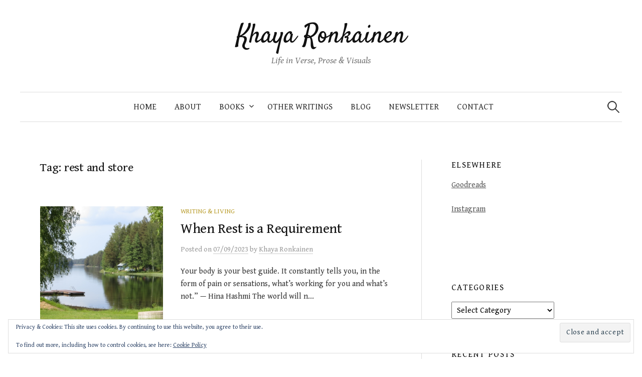

--- FILE ---
content_type: text/html; charset=UTF-8
request_url: https://www.khayaronkainen.fi/tag/rest-and-store/
body_size: 16348
content:
<!DOCTYPE html>
<html lang="en-GB">
<head>
<meta charset="UTF-8">
<meta name="viewport" content="width=device-width, initial-scale=1">
<link rel="pingback" href="https://www.khayaronkainen.fi/xmlrpc.php">
<meta name='robots' content='index, follow, max-image-preview:large, max-snippet:-1, max-video-preview:-1' />
	<style>img:is([sizes="auto" i], [sizes^="auto," i]) { contain-intrinsic-size: 3000px 1500px }</style>
	
	<!-- This site is optimized with the Yoast SEO plugin v26.8 - https://yoast.com/product/yoast-seo-wordpress/ -->
	<title>rest and store Archives - Khaya Ronkainen</title>
	<link rel="canonical" href="https://www.khayaronkainen.fi/tag/rest-and-store/" />
	<meta property="og:locale" content="en_GB" />
	<meta property="og:type" content="article" />
	<meta property="og:title" content="rest and store Archives - Khaya Ronkainen" />
	<meta property="og:url" content="https://www.khayaronkainen.fi/tag/rest-and-store/" />
	<meta property="og:site_name" content="Khaya Ronkainen" />
	<meta name="twitter:card" content="summary_large_image" />
	<script type="application/ld+json" class="yoast-schema-graph">{"@context":"https://schema.org","@graph":[{"@type":"CollectionPage","@id":"https://www.khayaronkainen.fi/tag/rest-and-store/","url":"https://www.khayaronkainen.fi/tag/rest-and-store/","name":"rest and store Archives - Khaya Ronkainen","isPartOf":{"@id":"https://www.khayaronkainen.fi/#website"},"primaryImageOfPage":{"@id":"https://www.khayaronkainen.fi/tag/rest-and-store/#primaryimage"},"image":{"@id":"https://www.khayaronkainen.fi/tag/rest-and-store/#primaryimage"},"thumbnailUrl":"https://i0.wp.com/www.khayaronkainen.fi/wp-content/uploads/2023/07/retreat.jpg?fit=700%2C550&ssl=1","breadcrumb":{"@id":"https://www.khayaronkainen.fi/tag/rest-and-store/#breadcrumb"},"inLanguage":"en-GB"},{"@type":"ImageObject","inLanguage":"en-GB","@id":"https://www.khayaronkainen.fi/tag/rest-and-store/#primaryimage","url":"https://i0.wp.com/www.khayaronkainen.fi/wp-content/uploads/2023/07/retreat.jpg?fit=700%2C550&ssl=1","contentUrl":"https://i0.wp.com/www.khayaronkainen.fi/wp-content/uploads/2023/07/retreat.jpg?fit=700%2C550&ssl=1","width":700,"height":550},{"@type":"BreadcrumbList","@id":"https://www.khayaronkainen.fi/tag/rest-and-store/#breadcrumb","itemListElement":[{"@type":"ListItem","position":1,"name":"Home","item":"https://www.khayaronkainen.fi/"},{"@type":"ListItem","position":2,"name":"rest and store"}]},{"@type":"WebSite","@id":"https://www.khayaronkainen.fi/#website","url":"https://www.khayaronkainen.fi/","name":"Khaya Ronkainen","description":"Life in Verse, Prose &amp; Visuals","publisher":{"@id":"https://www.khayaronkainen.fi/#/schema/person/e564fe8ac6cbd68a49c260f400533348"},"potentialAction":[{"@type":"SearchAction","target":{"@type":"EntryPoint","urlTemplate":"https://www.khayaronkainen.fi/?s={search_term_string}"},"query-input":{"@type":"PropertyValueSpecification","valueRequired":true,"valueName":"search_term_string"}}],"inLanguage":"en-GB"},{"@type":["Person","Organization"],"@id":"https://www.khayaronkainen.fi/#/schema/person/e564fe8ac6cbd68a49c260f400533348","name":"Khaya Ronkainen","image":{"@type":"ImageObject","inLanguage":"en-GB","@id":"https://www.khayaronkainen.fi/#/schema/person/image/","url":"https://i0.wp.com/www.khayaronkainen.fi/wp-content/uploads/2022/02/newprofile2.jpg?fit=709%2C472&ssl=1","contentUrl":"https://i0.wp.com/www.khayaronkainen.fi/wp-content/uploads/2022/02/newprofile2.jpg?fit=709%2C472&ssl=1","width":709,"height":472,"caption":"Khaya Ronkainen"},"logo":{"@id":"https://www.khayaronkainen.fi/#/schema/person/image/"},"description":"Khaya Ronkainen is a writer, poet and creative professional. Her blog focuses on all things poetry and creative nonfiction.","sameAs":["https://www.khayaronkainen.fi","https://www.instagram.com/khaya.ronkainen/","Khaya"]}]}</script>
	<!-- / Yoast SEO plugin. -->


<link rel='dns-prefetch' href='//secure.gravatar.com' />
<link rel='dns-prefetch' href='//stats.wp.com' />
<link rel='dns-prefetch' href='//fonts.googleapis.com' />
<link rel='dns-prefetch' href='//widgets.wp.com' />
<link rel='dns-prefetch' href='//s0.wp.com' />
<link rel='dns-prefetch' href='//0.gravatar.com' />
<link rel='dns-prefetch' href='//1.gravatar.com' />
<link rel='dns-prefetch' href='//2.gravatar.com' />
<link rel='dns-prefetch' href='//jetpack.wordpress.com' />
<link rel='dns-prefetch' href='//public-api.wordpress.com' />
<link rel='preconnect' href='//i0.wp.com' />
<link rel='preconnect' href='//c0.wp.com' />
<link rel="alternate" type="application/rss+xml" title="Khaya Ronkainen &raquo; Feed" href="https://www.khayaronkainen.fi/feed/" />
<link rel="alternate" type="application/rss+xml" title="Khaya Ronkainen &raquo; Comments Feed" href="https://www.khayaronkainen.fi/comments/feed/" />
<link rel="alternate" type="application/rss+xml" title="Khaya Ronkainen &raquo; rest and store Tag Feed" href="https://www.khayaronkainen.fi/tag/rest-and-store/feed/" />
<script type="text/javascript">
/* <![CDATA[ */
window._wpemojiSettings = {"baseUrl":"https:\/\/s.w.org\/images\/core\/emoji\/16.0.1\/72x72\/","ext":".png","svgUrl":"https:\/\/s.w.org\/images\/core\/emoji\/16.0.1\/svg\/","svgExt":".svg","source":{"concatemoji":"https:\/\/www.khayaronkainen.fi\/wp-includes\/js\/wp-emoji-release.min.js?ver=6.8.3"}};
/*! This file is auto-generated */
!function(s,n){var o,i,e;function c(e){try{var t={supportTests:e,timestamp:(new Date).valueOf()};sessionStorage.setItem(o,JSON.stringify(t))}catch(e){}}function p(e,t,n){e.clearRect(0,0,e.canvas.width,e.canvas.height),e.fillText(t,0,0);var t=new Uint32Array(e.getImageData(0,0,e.canvas.width,e.canvas.height).data),a=(e.clearRect(0,0,e.canvas.width,e.canvas.height),e.fillText(n,0,0),new Uint32Array(e.getImageData(0,0,e.canvas.width,e.canvas.height).data));return t.every(function(e,t){return e===a[t]})}function u(e,t){e.clearRect(0,0,e.canvas.width,e.canvas.height),e.fillText(t,0,0);for(var n=e.getImageData(16,16,1,1),a=0;a<n.data.length;a++)if(0!==n.data[a])return!1;return!0}function f(e,t,n,a){switch(t){case"flag":return n(e,"\ud83c\udff3\ufe0f\u200d\u26a7\ufe0f","\ud83c\udff3\ufe0f\u200b\u26a7\ufe0f")?!1:!n(e,"\ud83c\udde8\ud83c\uddf6","\ud83c\udde8\u200b\ud83c\uddf6")&&!n(e,"\ud83c\udff4\udb40\udc67\udb40\udc62\udb40\udc65\udb40\udc6e\udb40\udc67\udb40\udc7f","\ud83c\udff4\u200b\udb40\udc67\u200b\udb40\udc62\u200b\udb40\udc65\u200b\udb40\udc6e\u200b\udb40\udc67\u200b\udb40\udc7f");case"emoji":return!a(e,"\ud83e\udedf")}return!1}function g(e,t,n,a){var r="undefined"!=typeof WorkerGlobalScope&&self instanceof WorkerGlobalScope?new OffscreenCanvas(300,150):s.createElement("canvas"),o=r.getContext("2d",{willReadFrequently:!0}),i=(o.textBaseline="top",o.font="600 32px Arial",{});return e.forEach(function(e){i[e]=t(o,e,n,a)}),i}function t(e){var t=s.createElement("script");t.src=e,t.defer=!0,s.head.appendChild(t)}"undefined"!=typeof Promise&&(o="wpEmojiSettingsSupports",i=["flag","emoji"],n.supports={everything:!0,everythingExceptFlag:!0},e=new Promise(function(e){s.addEventListener("DOMContentLoaded",e,{once:!0})}),new Promise(function(t){var n=function(){try{var e=JSON.parse(sessionStorage.getItem(o));if("object"==typeof e&&"number"==typeof e.timestamp&&(new Date).valueOf()<e.timestamp+604800&&"object"==typeof e.supportTests)return e.supportTests}catch(e){}return null}();if(!n){if("undefined"!=typeof Worker&&"undefined"!=typeof OffscreenCanvas&&"undefined"!=typeof URL&&URL.createObjectURL&&"undefined"!=typeof Blob)try{var e="postMessage("+g.toString()+"("+[JSON.stringify(i),f.toString(),p.toString(),u.toString()].join(",")+"));",a=new Blob([e],{type:"text/javascript"}),r=new Worker(URL.createObjectURL(a),{name:"wpTestEmojiSupports"});return void(r.onmessage=function(e){c(n=e.data),r.terminate(),t(n)})}catch(e){}c(n=g(i,f,p,u))}t(n)}).then(function(e){for(var t in e)n.supports[t]=e[t],n.supports.everything=n.supports.everything&&n.supports[t],"flag"!==t&&(n.supports.everythingExceptFlag=n.supports.everythingExceptFlag&&n.supports[t]);n.supports.everythingExceptFlag=n.supports.everythingExceptFlag&&!n.supports.flag,n.DOMReady=!1,n.readyCallback=function(){n.DOMReady=!0}}).then(function(){return e}).then(function(){var e;n.supports.everything||(n.readyCallback(),(e=n.source||{}).concatemoji?t(e.concatemoji):e.wpemoji&&e.twemoji&&(t(e.twemoji),t(e.wpemoji)))}))}((window,document),window._wpemojiSettings);
/* ]]> */
</script>
<link rel='stylesheet' id='sbi_styles-css' href='https://www.khayaronkainen.fi/wp-content/plugins/instagram-feed/css/sbi-styles.min.css?ver=6.10.0' type='text/css' media='all' />
<style id='wp-emoji-styles-inline-css' type='text/css'>

	img.wp-smiley, img.emoji {
		display: inline !important;
		border: none !important;
		box-shadow: none !important;
		height: 1em !important;
		width: 1em !important;
		margin: 0 0.07em !important;
		vertical-align: -0.1em !important;
		background: none !important;
		padding: 0 !important;
	}
</style>
<link rel='stylesheet' id='wp-block-library-css' href='https://c0.wp.com/c/6.8.3/wp-includes/css/dist/block-library/style.min.css' type='text/css' media='all' />
<style id='classic-theme-styles-inline-css' type='text/css'>
/*! This file is auto-generated */
.wp-block-button__link{color:#fff;background-color:#32373c;border-radius:9999px;box-shadow:none;text-decoration:none;padding:calc(.667em + 2px) calc(1.333em + 2px);font-size:1.125em}.wp-block-file__button{background:#32373c;color:#fff;text-decoration:none}
</style>
<link rel='stylesheet' id='mediaelement-css' href='https://c0.wp.com/c/6.8.3/wp-includes/js/mediaelement/mediaelementplayer-legacy.min.css' type='text/css' media='all' />
<link rel='stylesheet' id='wp-mediaelement-css' href='https://c0.wp.com/c/6.8.3/wp-includes/js/mediaelement/wp-mediaelement.min.css' type='text/css' media='all' />
<style id='jetpack-sharing-buttons-style-inline-css' type='text/css'>
.jetpack-sharing-buttons__services-list{display:flex;flex-direction:row;flex-wrap:wrap;gap:0;list-style-type:none;margin:5px;padding:0}.jetpack-sharing-buttons__services-list.has-small-icon-size{font-size:12px}.jetpack-sharing-buttons__services-list.has-normal-icon-size{font-size:16px}.jetpack-sharing-buttons__services-list.has-large-icon-size{font-size:24px}.jetpack-sharing-buttons__services-list.has-huge-icon-size{font-size:36px}@media print{.jetpack-sharing-buttons__services-list{display:none!important}}.editor-styles-wrapper .wp-block-jetpack-sharing-buttons{gap:0;padding-inline-start:0}ul.jetpack-sharing-buttons__services-list.has-background{padding:1.25em 2.375em}
</style>
<style id='global-styles-inline-css' type='text/css'>
:root{--wp--preset--aspect-ratio--square: 1;--wp--preset--aspect-ratio--4-3: 4/3;--wp--preset--aspect-ratio--3-4: 3/4;--wp--preset--aspect-ratio--3-2: 3/2;--wp--preset--aspect-ratio--2-3: 2/3;--wp--preset--aspect-ratio--16-9: 16/9;--wp--preset--aspect-ratio--9-16: 9/16;--wp--preset--color--black: #000000;--wp--preset--color--cyan-bluish-gray: #abb8c3;--wp--preset--color--white: #ffffff;--wp--preset--color--pale-pink: #f78da7;--wp--preset--color--vivid-red: #cf2e2e;--wp--preset--color--luminous-vivid-orange: #ff6900;--wp--preset--color--luminous-vivid-amber: #fcb900;--wp--preset--color--light-green-cyan: #7bdcb5;--wp--preset--color--vivid-green-cyan: #00d084;--wp--preset--color--pale-cyan-blue: #8ed1fc;--wp--preset--color--vivid-cyan-blue: #0693e3;--wp--preset--color--vivid-purple: #9b51e0;--wp--preset--gradient--vivid-cyan-blue-to-vivid-purple: linear-gradient(135deg,rgba(6,147,227,1) 0%,rgb(155,81,224) 100%);--wp--preset--gradient--light-green-cyan-to-vivid-green-cyan: linear-gradient(135deg,rgb(122,220,180) 0%,rgb(0,208,130) 100%);--wp--preset--gradient--luminous-vivid-amber-to-luminous-vivid-orange: linear-gradient(135deg,rgba(252,185,0,1) 0%,rgba(255,105,0,1) 100%);--wp--preset--gradient--luminous-vivid-orange-to-vivid-red: linear-gradient(135deg,rgba(255,105,0,1) 0%,rgb(207,46,46) 100%);--wp--preset--gradient--very-light-gray-to-cyan-bluish-gray: linear-gradient(135deg,rgb(238,238,238) 0%,rgb(169,184,195) 100%);--wp--preset--gradient--cool-to-warm-spectrum: linear-gradient(135deg,rgb(74,234,220) 0%,rgb(151,120,209) 20%,rgb(207,42,186) 40%,rgb(238,44,130) 60%,rgb(251,105,98) 80%,rgb(254,248,76) 100%);--wp--preset--gradient--blush-light-purple: linear-gradient(135deg,rgb(255,206,236) 0%,rgb(152,150,240) 100%);--wp--preset--gradient--blush-bordeaux: linear-gradient(135deg,rgb(254,205,165) 0%,rgb(254,45,45) 50%,rgb(107,0,62) 100%);--wp--preset--gradient--luminous-dusk: linear-gradient(135deg,rgb(255,203,112) 0%,rgb(199,81,192) 50%,rgb(65,88,208) 100%);--wp--preset--gradient--pale-ocean: linear-gradient(135deg,rgb(255,245,203) 0%,rgb(182,227,212) 50%,rgb(51,167,181) 100%);--wp--preset--gradient--electric-grass: linear-gradient(135deg,rgb(202,248,128) 0%,rgb(113,206,126) 100%);--wp--preset--gradient--midnight: linear-gradient(135deg,rgb(2,3,129) 0%,rgb(40,116,252) 100%);--wp--preset--font-size--small: 13px;--wp--preset--font-size--medium: 20px;--wp--preset--font-size--large: 36px;--wp--preset--font-size--x-large: 42px;--wp--preset--spacing--20: 0.44rem;--wp--preset--spacing--30: 0.67rem;--wp--preset--spacing--40: 1rem;--wp--preset--spacing--50: 1.5rem;--wp--preset--spacing--60: 2.25rem;--wp--preset--spacing--70: 3.38rem;--wp--preset--spacing--80: 5.06rem;--wp--preset--shadow--natural: 6px 6px 9px rgba(0, 0, 0, 0.2);--wp--preset--shadow--deep: 12px 12px 50px rgba(0, 0, 0, 0.4);--wp--preset--shadow--sharp: 6px 6px 0px rgba(0, 0, 0, 0.2);--wp--preset--shadow--outlined: 6px 6px 0px -3px rgba(255, 255, 255, 1), 6px 6px rgba(0, 0, 0, 1);--wp--preset--shadow--crisp: 6px 6px 0px rgba(0, 0, 0, 1);}:where(.is-layout-flex){gap: 0.5em;}:where(.is-layout-grid){gap: 0.5em;}body .is-layout-flex{display: flex;}.is-layout-flex{flex-wrap: wrap;align-items: center;}.is-layout-flex > :is(*, div){margin: 0;}body .is-layout-grid{display: grid;}.is-layout-grid > :is(*, div){margin: 0;}:where(.wp-block-columns.is-layout-flex){gap: 2em;}:where(.wp-block-columns.is-layout-grid){gap: 2em;}:where(.wp-block-post-template.is-layout-flex){gap: 1.25em;}:where(.wp-block-post-template.is-layout-grid){gap: 1.25em;}.has-black-color{color: var(--wp--preset--color--black) !important;}.has-cyan-bluish-gray-color{color: var(--wp--preset--color--cyan-bluish-gray) !important;}.has-white-color{color: var(--wp--preset--color--white) !important;}.has-pale-pink-color{color: var(--wp--preset--color--pale-pink) !important;}.has-vivid-red-color{color: var(--wp--preset--color--vivid-red) !important;}.has-luminous-vivid-orange-color{color: var(--wp--preset--color--luminous-vivid-orange) !important;}.has-luminous-vivid-amber-color{color: var(--wp--preset--color--luminous-vivid-amber) !important;}.has-light-green-cyan-color{color: var(--wp--preset--color--light-green-cyan) !important;}.has-vivid-green-cyan-color{color: var(--wp--preset--color--vivid-green-cyan) !important;}.has-pale-cyan-blue-color{color: var(--wp--preset--color--pale-cyan-blue) !important;}.has-vivid-cyan-blue-color{color: var(--wp--preset--color--vivid-cyan-blue) !important;}.has-vivid-purple-color{color: var(--wp--preset--color--vivid-purple) !important;}.has-black-background-color{background-color: var(--wp--preset--color--black) !important;}.has-cyan-bluish-gray-background-color{background-color: var(--wp--preset--color--cyan-bluish-gray) !important;}.has-white-background-color{background-color: var(--wp--preset--color--white) !important;}.has-pale-pink-background-color{background-color: var(--wp--preset--color--pale-pink) !important;}.has-vivid-red-background-color{background-color: var(--wp--preset--color--vivid-red) !important;}.has-luminous-vivid-orange-background-color{background-color: var(--wp--preset--color--luminous-vivid-orange) !important;}.has-luminous-vivid-amber-background-color{background-color: var(--wp--preset--color--luminous-vivid-amber) !important;}.has-light-green-cyan-background-color{background-color: var(--wp--preset--color--light-green-cyan) !important;}.has-vivid-green-cyan-background-color{background-color: var(--wp--preset--color--vivid-green-cyan) !important;}.has-pale-cyan-blue-background-color{background-color: var(--wp--preset--color--pale-cyan-blue) !important;}.has-vivid-cyan-blue-background-color{background-color: var(--wp--preset--color--vivid-cyan-blue) !important;}.has-vivid-purple-background-color{background-color: var(--wp--preset--color--vivid-purple) !important;}.has-black-border-color{border-color: var(--wp--preset--color--black) !important;}.has-cyan-bluish-gray-border-color{border-color: var(--wp--preset--color--cyan-bluish-gray) !important;}.has-white-border-color{border-color: var(--wp--preset--color--white) !important;}.has-pale-pink-border-color{border-color: var(--wp--preset--color--pale-pink) !important;}.has-vivid-red-border-color{border-color: var(--wp--preset--color--vivid-red) !important;}.has-luminous-vivid-orange-border-color{border-color: var(--wp--preset--color--luminous-vivid-orange) !important;}.has-luminous-vivid-amber-border-color{border-color: var(--wp--preset--color--luminous-vivid-amber) !important;}.has-light-green-cyan-border-color{border-color: var(--wp--preset--color--light-green-cyan) !important;}.has-vivid-green-cyan-border-color{border-color: var(--wp--preset--color--vivid-green-cyan) !important;}.has-pale-cyan-blue-border-color{border-color: var(--wp--preset--color--pale-cyan-blue) !important;}.has-vivid-cyan-blue-border-color{border-color: var(--wp--preset--color--vivid-cyan-blue) !important;}.has-vivid-purple-border-color{border-color: var(--wp--preset--color--vivid-purple) !important;}.has-vivid-cyan-blue-to-vivid-purple-gradient-background{background: var(--wp--preset--gradient--vivid-cyan-blue-to-vivid-purple) !important;}.has-light-green-cyan-to-vivid-green-cyan-gradient-background{background: var(--wp--preset--gradient--light-green-cyan-to-vivid-green-cyan) !important;}.has-luminous-vivid-amber-to-luminous-vivid-orange-gradient-background{background: var(--wp--preset--gradient--luminous-vivid-amber-to-luminous-vivid-orange) !important;}.has-luminous-vivid-orange-to-vivid-red-gradient-background{background: var(--wp--preset--gradient--luminous-vivid-orange-to-vivid-red) !important;}.has-very-light-gray-to-cyan-bluish-gray-gradient-background{background: var(--wp--preset--gradient--very-light-gray-to-cyan-bluish-gray) !important;}.has-cool-to-warm-spectrum-gradient-background{background: var(--wp--preset--gradient--cool-to-warm-spectrum) !important;}.has-blush-light-purple-gradient-background{background: var(--wp--preset--gradient--blush-light-purple) !important;}.has-blush-bordeaux-gradient-background{background: var(--wp--preset--gradient--blush-bordeaux) !important;}.has-luminous-dusk-gradient-background{background: var(--wp--preset--gradient--luminous-dusk) !important;}.has-pale-ocean-gradient-background{background: var(--wp--preset--gradient--pale-ocean) !important;}.has-electric-grass-gradient-background{background: var(--wp--preset--gradient--electric-grass) !important;}.has-midnight-gradient-background{background: var(--wp--preset--gradient--midnight) !important;}.has-small-font-size{font-size: var(--wp--preset--font-size--small) !important;}.has-medium-font-size{font-size: var(--wp--preset--font-size--medium) !important;}.has-large-font-size{font-size: var(--wp--preset--font-size--large) !important;}.has-x-large-font-size{font-size: var(--wp--preset--font-size--x-large) !important;}
:where(.wp-block-post-template.is-layout-flex){gap: 1.25em;}:where(.wp-block-post-template.is-layout-grid){gap: 1.25em;}
:where(.wp-block-columns.is-layout-flex){gap: 2em;}:where(.wp-block-columns.is-layout-grid){gap: 2em;}
:root :where(.wp-block-pullquote){font-size: 1.5em;line-height: 1.6;}
</style>
<link rel='stylesheet' id='mailerlite_forms.css-css' href='https://www.khayaronkainen.fi/wp-content/plugins/official-mailerlite-sign-up-forms/assets/css/mailerlite_forms.css?ver=1.7.18' type='text/css' media='all' />
<link rel='stylesheet' id='graphy-font-css' href='https://fonts.googleapis.com/css?family=Satisfy%3A400%7CGentium+Book+Basic%7CGentium+Book+Basic%3A400%2C400italic%2C700&#038;subset=latin%2Clatin-ext' type='text/css' media='all' />
<link rel='stylesheet' id='genericons-css' href='https://c0.wp.com/p/jetpack/15.4/_inc/genericons/genericons/genericons.css' type='text/css' media='all' />
<link rel='stylesheet' id='normalize-css' href='https://www.khayaronkainen.fi/wp-content/themes/graphy-pro/css/normalize.css?ver=4.1.1' type='text/css' media='all' />
<link rel='stylesheet' id='graphy-style-css' href='https://www.khayaronkainen.fi/wp-content/themes/graphy-pro/style.css?ver=2.3.2' type='text/css' media='all' />
<link rel='stylesheet' id='jetpack_likes-css' href='https://c0.wp.com/p/jetpack/15.4/modules/likes/style.css' type='text/css' media='all' />
<script type="text/javascript" src="https://c0.wp.com/c/6.8.3/wp-includes/js/jquery/jquery.min.js" id="jquery-core-js"></script>
<script type="text/javascript" src="https://c0.wp.com/c/6.8.3/wp-includes/js/jquery/jquery-migrate.min.js" id="jquery-migrate-js"></script>
<script type="text/javascript" src="https://www.khayaronkainen.fi/wp-content/themes/graphy-pro/js/jquery.sticky-kit.min.js?ver=1.1.2" id="sticky-kit-js"></script>
<link rel="https://api.w.org/" href="https://www.khayaronkainen.fi/wp-json/" /><link rel="alternate" title="JSON" type="application/json" href="https://www.khayaronkainen.fi/wp-json/wp/v2/tags/1420" /><link rel="EditURI" type="application/rsd+xml" title="RSD" href="https://www.khayaronkainen.fi/xmlrpc.php?rsd" />
<meta name="generator" content="WordPress 6.8.3" />
<meta name="p:domain_verify" content="661badd1c8ff4b550c95a11a61a792f6"/>        <!-- MailerLite Universal -->
        <script>
            (function(w,d,e,u,f,l,n){w[f]=w[f]||function(){(w[f].q=w[f].q||[])
                .push(arguments);},l=d.createElement(e),l.async=1,l.src=u,
                n=d.getElementsByTagName(e)[0],n.parentNode.insertBefore(l,n);})
            (window,document,'script','https://assets.mailerlite.com/js/universal.js','ml');
            ml('account', '351786');
            ml('enablePopups', true);
        </script>
        <!-- End MailerLite Universal -->
        	<style>img#wpstats{display:none}</style>
			<style type="text/css">
		/* Fonts */
				body {
						font-family: 'Gentium Book Basic', serif;
								}
		@media screen and (max-width: 782px) {
								}
					h1, h2, h3, h4, h5, h6, .site-title {
				font-family: 'Gentium Book Basic', serif;
				font-weight: 400;
			}
		
		/* Colors */
				
				/* Title */
			.site-title {
								font-family: 'Satisfy', serif;
																															}
								
						/* Category Colors */
																																				</style>
		<style type="text/css" id="graphy-custom-css">
			</style>
	<link rel="icon" href="https://i0.wp.com/www.khayaronkainen.fi/wp-content/uploads/2024/02/cropped-Khaya-Ronkainen.jpg?fit=32%2C32&#038;ssl=1" sizes="32x32" />
<link rel="icon" href="https://i0.wp.com/www.khayaronkainen.fi/wp-content/uploads/2024/02/cropped-Khaya-Ronkainen.jpg?fit=192%2C192&#038;ssl=1" sizes="192x192" />
<link rel="apple-touch-icon" href="https://i0.wp.com/www.khayaronkainen.fi/wp-content/uploads/2024/02/cropped-Khaya-Ronkainen.jpg?fit=180%2C180&#038;ssl=1" />
<meta name="msapplication-TileImage" content="https://i0.wp.com/www.khayaronkainen.fi/wp-content/uploads/2024/02/cropped-Khaya-Ronkainen.jpg?fit=270%2C270&#038;ssl=1" />
</head>

<body class="archive tag tag-rest-and-store tag-1420 wp-theme-graphy-pro has-sidebar footer-0 has-avatars">
<div id="page" class="hfeed site">
	<a class="skip-link screen-reader-text" href="#content">Skip to content</a>

	<header id="masthead" class="site-header">

		<div class="site-branding">
					<div class="site-title"><a href="https://www.khayaronkainen.fi/" rel="home">Khaya Ronkainen</a></div>
						<div class="site-description">Life in Verse, Prose &amp; Visuals</div>
						</div><!-- .site-branding -->

				<nav id="site-navigation" class="main-navigation">
			<button class="menu-toggle"><span class="menu-text">Menu</span></button>
			<div class="menu-main-menu-primary-navigation-menu-container"><ul id="menu-main-menu-primary-navigation-menu" class="menu"><li id="menu-item-11215" class="menu-item menu-item-type-post_type menu-item-object-page menu-item-11215"><a href="https://www.khayaronkainen.fi/home/">Home</a></li>
<li id="menu-item-66" class="menu-item menu-item-type-post_type menu-item-object-page menu-item-66"><a href="https://www.khayaronkainen.fi/about/">About</a></li>
<li id="menu-item-97" class="menu-item menu-item-type-post_type menu-item-object-page menu-item-has-children menu-item-97"><a href="https://www.khayaronkainen.fi/books/">Books</a>
<ul class="sub-menu">
	<li id="menu-item-11223" class="menu-item menu-item-type-post_type menu-item-object-page menu-item-11223"><a href="https://www.khayaronkainen.fi/books/the-sheltering/">The Sheltering</a></li>
	<li id="menu-item-3789" class="menu-item menu-item-type-post_type menu-item-object-page menu-item-3789"><a href="https://www.khayaronkainen.fi/books/from-the-depths-of-darkness/">From the Depths of Darkness</a></li>
	<li id="menu-item-107" class="menu-item menu-item-type-post_type menu-item-object-page menu-item-107"><a href="https://www.khayaronkainen.fi/books/seasons-defined/">Seasons Defined</a></li>
</ul>
</li>
<li id="menu-item-10046" class="menu-item menu-item-type-post_type menu-item-object-page menu-item-10046"><a href="https://www.khayaronkainen.fi/poems/">Other Writings</a></li>
<li id="menu-item-91" class="menu-item menu-item-type-custom menu-item-object-custom menu-item-home menu-item-91"><a href="https://www.khayaronkainen.fi">Blog</a></li>
<li id="menu-item-12106" class="menu-item menu-item-type-post_type menu-item-object-page menu-item-12106"><a href="https://www.khayaronkainen.fi/newsletter/">Newsletter</a></li>
<li id="menu-item-14045" class="menu-item menu-item-type-post_type menu-item-object-page menu-item-14045"><a href="https://www.khayaronkainen.fi/contact/">Contact</a></li>
</ul></div>						<form role="search" method="get" class="search-form" action="https://www.khayaronkainen.fi/">
				<label>
					<span class="screen-reader-text">Search for:</span>
					<input type="search" class="search-field" placeholder="Search &hellip;" value="" name="s" />
				</label>
				<input type="submit" class="search-submit" value="Search" />
			</form>					</nav><!-- #site-navigation -->
		

		
		
	</header><!-- #masthead -->

	<div id="content" class="site-content">

	<section id="primary" class="content-area">
		<main id="main" class="site-main">

		
			<header class="page-header">
				<h1 class="page-title">Tag: <span>rest and store</span></h1>			</header><!-- .page-header -->

						
				
<div class="post-list post-grid-list">
	<article id="post-12310" class="post-12310 post type-post status-publish format-standard has-post-thumbnail hentry category-writing-living tag-gallbladder-removal tag-healing tag-health-issues tag-reading-as-a-form-of-rest tag-rest-and-store">
				<div class="post-thumbnail">
			<a href="https://www.khayaronkainen.fi/when-rest-is-a-requirement/"><img width="482" height="300" src="https://i0.wp.com/www.khayaronkainen.fi/wp-content/uploads/2023/07/retreat.jpg?resize=482%2C300&amp;ssl=1" class="attachment-graphy-post-thumbnail-medium size-graphy-post-thumbnail-medium wp-post-image" alt="" decoding="async" fetchpriority="high" data-attachment-id="12316" data-permalink="https://www.khayaronkainen.fi/when-rest-is-a-requirement/retreat/" data-orig-file="https://i0.wp.com/www.khayaronkainen.fi/wp-content/uploads/2023/07/retreat.jpg?fit=700%2C550&amp;ssl=1" data-orig-size="700,550" data-comments-opened="1" data-image-meta="{&quot;aperture&quot;:&quot;0&quot;,&quot;credit&quot;:&quot;&quot;,&quot;camera&quot;:&quot;&quot;,&quot;caption&quot;:&quot;&quot;,&quot;created_timestamp&quot;:&quot;0&quot;,&quot;copyright&quot;:&quot;&quot;,&quot;focal_length&quot;:&quot;0&quot;,&quot;iso&quot;:&quot;0&quot;,&quot;shutter_speed&quot;:&quot;0&quot;,&quot;title&quot;:&quot;&quot;,&quot;orientation&quot;:&quot;0&quot;}" data-image-title="retreat" data-image-description="" data-image-caption="" data-medium-file="https://i0.wp.com/www.khayaronkainen.fi/wp-content/uploads/2023/07/retreat.jpg?fit=700%2C550&amp;ssl=1" data-large-file="https://i0.wp.com/www.khayaronkainen.fi/wp-content/uploads/2023/07/retreat.jpg?fit=700%2C550&amp;ssl=1" /></a>
		</div><!-- .post-thumbnail -->
				<div class="post-list-content">
			<header class="entry-header">
								<div class="cat-links"><a rel="category tag" href="https://www.khayaronkainen.fi/category/writing-living/" class="category category-256">Writing &amp; Living</a></div><!-- .cat-links -->
				<h2 class="entry-title"><a href="https://www.khayaronkainen.fi/when-rest-is-a-requirement/" rel="bookmark">When Rest is a Requirement</a></h2>
						<div class="entry-meta">
					Posted							<span class="posted-on">on			<a href="https://www.khayaronkainen.fi/when-rest-is-a-requirement/" rel="bookmark"><time class="entry-date published updated" datetime="2023-07-09T10:00:00+03:00">07/09/2023</time></a>			</span>
							<span class="byline">by				<span class="author vcard">
					<a class="url fn n" href="https://www.khayaronkainen.fi/author/khayaronkainen/" title="View all posts by Khaya Ronkainen"><span class="author-name">Khaya Ronkainen</span></a>
				</span>
			</span>
					</div><!-- .entry-meta -->
					</header><!-- .entry-header -->
			<div class="entry-summary">
				<p>Your body is your best guide. It constantly tells you, in the form of pain or sensations, what’s working for you and what’s not.” — Hina Hashmi The world will n...</p>
			</div><!-- .entry-summary -->
		</div><!-- .post-list-content -->
	</article><!-- #post-## -->
</div><!-- .post-list -->
			
			
		
		</main><!-- #main -->
	</section><!-- #primary -->


<div id="secondary" class="sidebar-area" role="complementary">
		<div class="normal-sidebar widget-area">
		<aside id="text-7" class="widget widget_text"><h2 class="widget-title">ELSEWHERE</h2>			<div class="textwidget"><p><a href="https://www.goodreads.com/author/show/18097702.Khaya_Ronkainen">Goodreads</a></p>
<p><a href="https://www.instagram.com/khaya.ronkainen/">Instagram</a></p>
<p>&nbsp;</p>
</div>
		</aside><aside id="categories-2" class="widget widget_categories"><h2 class="widget-title">Categories</h2><form action="https://www.khayaronkainen.fi" method="get"><label class="screen-reader-text" for="cat">Categories</label><select  name='cat' id='cat' class='postform'>
	<option value='-1'>Select Category</option>
	<option class="level-0" value="3">Conversations with Poets</option>
	<option class="level-0" value="1490">Listicles</option>
	<option class="level-0" value="6">News and Updates</option>
	<option class="level-0" value="8">Poetry</option>
	<option class="level-0" value="851">Project Finding Beauty</option>
	<option class="level-0" value="9">Prose</option>
	<option class="level-0" value="601">Random Things</option>
	<option class="level-0" value="10">Reading &amp; Mini Reviews</option>
	<option class="level-0" value="256">Writing &amp; Living</option>
</select>
</form><script type="text/javascript">
/* <![CDATA[ */

(function() {
	var dropdown = document.getElementById( "cat" );
	function onCatChange() {
		if ( dropdown.options[ dropdown.selectedIndex ].value > 0 ) {
			dropdown.parentNode.submit();
		}
	}
	dropdown.onchange = onCatChange;
})();

/* ]]> */
</script>
</aside>
		<aside id="recent-posts-3" class="widget widget_recent_entries">
		<h2 class="widget-title">Recent Posts</h2>
		<ul>
											<li>
					<a href="https://www.khayaronkainen.fi/a-word-arrives-like-a-bird/">A Word Arrives Like A Bird</a>
									</li>
											<li>
					<a href="https://www.khayaronkainen.fi/on-finding-what-was-always-right-in-front-of-me/">On Finding What Was Always Right in Front of Me</a>
									</li>
											<li>
					<a href="https://www.khayaronkainen.fi/when-thanks-surrenders-to-rest/">When Thanks Surrenders to Rest</a>
									</li>
					</ul>

		</aside><aside id="search-2" class="widget widget_search"><form role="search" method="get" class="search-form" action="https://www.khayaronkainen.fi/">
				<label>
					<span class="screen-reader-text">Search for:</span>
					<input type="search" class="search-field" placeholder="Search &hellip;" value="" name="s" />
				</label>
				<input type="submit" class="search-submit" value="Search" />
			</form></aside><aside id="custom_html-4" class="widget_text widget widget_custom_html"><h2 class="widget-title">Life in Verse &#038; Visuals</h2><div class="textwidget custom-html-widget"></div></aside><aside id="block-3" class="widget widget_block">
<div id="sb_instagram"  class="sbi sbi_mob_col_1 sbi_tab_col_2 sbi_col_1" style="padding-bottom: 10px; width: 100%;"	 data-feedid="sbi_17841402285223569#1"  data-res="auto" data-cols="1" data-colsmobile="1" data-colstablet="2" data-num="1" data-nummobile="" data-item-padding="5"	 data-shortcode-atts="{}"  data-postid="12310" data-locatornonce="2bb49c33a3" data-imageaspectratio="1:1" data-sbi-flags="favorLocal">
	<div class="sb_instagram_header "   >
	<a class="sbi_header_link" target="_blank"
	   rel="nofollow noopener" href="https://www.instagram.com/khaya.ronkainen/" title="@khaya.ronkainen">
		<div class="sbi_header_text">
			<div class="sbi_header_img"  data-avatar-url="https://scontent-fra3-2.cdninstagram.com/v/t51.2885-19/475428390_1132582561826583_4153716777610235911_n.jpg?stp=dst-jpg_s206x206_tt6&amp;_nc_cat=111&amp;ccb=7-5&amp;_nc_sid=bf7eb4&amp;efg=eyJ2ZW5jb2RlX3RhZyI6InByb2ZpbGVfcGljLnd3dy4xMDgwLkMzIn0%3D&amp;_nc_ohc=xPkKnL_kl_4Q7kNvwEkS6_1&amp;_nc_oc=AdnkzKzpGWdFBpssztone-zDjlnXigSw2lng2TwBJRaXuf46RsJJPShpqT4koQ5lq-g&amp;_nc_zt=24&amp;_nc_ht=scontent-fra3-2.cdninstagram.com&amp;edm=AP4hL3IEAAAA&amp;_nc_tpa=Q5bMBQHoYFIDdukKKPCthYnCrIDZc-9-C8juzAyXeBbaKa6nx_daKaH0icq-WL8tdkyWt2mmv7oR2ipuOw&amp;oh=00_Afo-N--M87q1bpaU60bZu1fwz6dEUz8QiFGoO6x5YRytGQ&amp;oe=697E7413">
									<div class="sbi_header_img_hover"  ><svg class="sbi_new_logo fa-instagram fa-w-14" aria-hidden="true" data-fa-processed="" aria-label="Instagram" data-prefix="fab" data-icon="instagram" role="img" viewBox="0 0 448 512">
                    <path fill="currentColor" d="M224.1 141c-63.6 0-114.9 51.3-114.9 114.9s51.3 114.9 114.9 114.9S339 319.5 339 255.9 287.7 141 224.1 141zm0 189.6c-41.1 0-74.7-33.5-74.7-74.7s33.5-74.7 74.7-74.7 74.7 33.5 74.7 74.7-33.6 74.7-74.7 74.7zm146.4-194.3c0 14.9-12 26.8-26.8 26.8-14.9 0-26.8-12-26.8-26.8s12-26.8 26.8-26.8 26.8 12 26.8 26.8zm76.1 27.2c-1.7-35.9-9.9-67.7-36.2-93.9-26.2-26.2-58-34.4-93.9-36.2-37-2.1-147.9-2.1-184.9 0-35.8 1.7-67.6 9.9-93.9 36.1s-34.4 58-36.2 93.9c-2.1 37-2.1 147.9 0 184.9 1.7 35.9 9.9 67.7 36.2 93.9s58 34.4 93.9 36.2c37 2.1 147.9 2.1 184.9 0 35.9-1.7 67.7-9.9 93.9-36.2 26.2-26.2 34.4-58 36.2-93.9 2.1-37 2.1-147.8 0-184.8zM398.8 388c-7.8 19.6-22.9 34.7-42.6 42.6-29.5 11.7-99.5 9-132.1 9s-102.7 2.6-132.1-9c-19.6-7.8-34.7-22.9-42.6-42.6-11.7-29.5-9-99.5-9-132.1s-2.6-102.7 9-132.1c7.8-19.6 22.9-34.7 42.6-42.6 29.5-11.7 99.5-9 132.1-9s102.7-2.6 132.1 9c19.6 7.8 34.7 22.9 42.6 42.6 11.7 29.5 9 99.5 9 132.1s2.7 102.7-9 132.1z"></path>
                </svg></div>
					<img loading="lazy" decoding="async"  src="https://www.khayaronkainen.fi/wp-content/uploads/sb-instagram-feed-images/khaya.ronkainen.webp" alt="" width="50" height="50">
				
							</div>

			<div class="sbi_feedtheme_header_text">
				<h3>khaya.ronkainen</h3>
									<p class="sbi_bio">Poetry | Creative Nonfiction | Fiction <br>
📖 Author of The Sheltering | A Poetry Collection <br>
Weaving stories to inspire &amp; connect 🇿🇦🇫🇮🌍</p>
							</div>
		</div>
	</a>
</div>

	<div id="sbi_images"  style="gap: 10px;">
		<div class="sbi_item sbi_type_carousel sbi_new sbi_transition"
	id="sbi_18098170306683891" data-date="1767363407">
	<div class="sbi_photo_wrap">
		<a class="sbi_photo" href="https://www.instagram.com/p/DTAuas5DOrn/" target="_blank" rel="noopener nofollow"
			data-full-res="https://scontent-fra3-2.cdninstagram.com/v/t51.82787-15/609996780_18501663199076175_7839686497974306633_n.webp?stp=dst-jpg_e35_tt6&#038;_nc_cat=104&#038;ccb=7-5&#038;_nc_sid=18de74&#038;efg=eyJlZmdfdGFnIjoiQ0FST1VTRUxfSVRFTS5iZXN0X2ltYWdlX3VybGdlbi5DMyJ9&#038;_nc_ohc=ByNsSn_TDncQ7kNvwGtgqmV&#038;_nc_oc=Adn7cU1XvKPz39rIYCryRg73L8HSpv2nxIpC63m0gY7-fH5CSDVeswXPhGZvpASY4Ro&#038;_nc_zt=23&#038;_nc_ht=scontent-fra3-2.cdninstagram.com&#038;edm=ANo9K5cEAAAA&#038;_nc_gid=1P1FHUcRI-8O7ZdfGLvluw&#038;oh=00_AfpQaBJHIveJeXN6fAKA29cuho33qLZDqT9qGfz2tSAaaQ&#038;oe=697E6E09"
			data-img-src-set="{&quot;d&quot;:&quot;https:\/\/scontent-fra3-2.cdninstagram.com\/v\/t51.82787-15\/609996780_18501663199076175_7839686497974306633_n.webp?stp=dst-jpg_e35_tt6&amp;_nc_cat=104&amp;ccb=7-5&amp;_nc_sid=18de74&amp;efg=eyJlZmdfdGFnIjoiQ0FST1VTRUxfSVRFTS5iZXN0X2ltYWdlX3VybGdlbi5DMyJ9&amp;_nc_ohc=ByNsSn_TDncQ7kNvwGtgqmV&amp;_nc_oc=Adn7cU1XvKPz39rIYCryRg73L8HSpv2nxIpC63m0gY7-fH5CSDVeswXPhGZvpASY4Ro&amp;_nc_zt=23&amp;_nc_ht=scontent-fra3-2.cdninstagram.com&amp;edm=ANo9K5cEAAAA&amp;_nc_gid=1P1FHUcRI-8O7ZdfGLvluw&amp;oh=00_AfpQaBJHIveJeXN6fAKA29cuho33qLZDqT9qGfz2tSAaaQ&amp;oe=697E6E09&quot;,&quot;150&quot;:&quot;https:\/\/scontent-fra3-2.cdninstagram.com\/v\/t51.82787-15\/609996780_18501663199076175_7839686497974306633_n.webp?stp=dst-jpg_e35_tt6&amp;_nc_cat=104&amp;ccb=7-5&amp;_nc_sid=18de74&amp;efg=eyJlZmdfdGFnIjoiQ0FST1VTRUxfSVRFTS5iZXN0X2ltYWdlX3VybGdlbi5DMyJ9&amp;_nc_ohc=ByNsSn_TDncQ7kNvwGtgqmV&amp;_nc_oc=Adn7cU1XvKPz39rIYCryRg73L8HSpv2nxIpC63m0gY7-fH5CSDVeswXPhGZvpASY4Ro&amp;_nc_zt=23&amp;_nc_ht=scontent-fra3-2.cdninstagram.com&amp;edm=ANo9K5cEAAAA&amp;_nc_gid=1P1FHUcRI-8O7ZdfGLvluw&amp;oh=00_AfpQaBJHIveJeXN6fAKA29cuho33qLZDqT9qGfz2tSAaaQ&amp;oe=697E6E09&quot;,&quot;320&quot;:&quot;https:\/\/scontent-fra3-2.cdninstagram.com\/v\/t51.82787-15\/609996780_18501663199076175_7839686497974306633_n.webp?stp=dst-jpg_e35_tt6&amp;_nc_cat=104&amp;ccb=7-5&amp;_nc_sid=18de74&amp;efg=eyJlZmdfdGFnIjoiQ0FST1VTRUxfSVRFTS5iZXN0X2ltYWdlX3VybGdlbi5DMyJ9&amp;_nc_ohc=ByNsSn_TDncQ7kNvwGtgqmV&amp;_nc_oc=Adn7cU1XvKPz39rIYCryRg73L8HSpv2nxIpC63m0gY7-fH5CSDVeswXPhGZvpASY4Ro&amp;_nc_zt=23&amp;_nc_ht=scontent-fra3-2.cdninstagram.com&amp;edm=ANo9K5cEAAAA&amp;_nc_gid=1P1FHUcRI-8O7ZdfGLvluw&amp;oh=00_AfpQaBJHIveJeXN6fAKA29cuho33qLZDqT9qGfz2tSAaaQ&amp;oe=697E6E09&quot;,&quot;640&quot;:&quot;https:\/\/scontent-fra3-2.cdninstagram.com\/v\/t51.82787-15\/609996780_18501663199076175_7839686497974306633_n.webp?stp=dst-jpg_e35_tt6&amp;_nc_cat=104&amp;ccb=7-5&amp;_nc_sid=18de74&amp;efg=eyJlZmdfdGFnIjoiQ0FST1VTRUxfSVRFTS5iZXN0X2ltYWdlX3VybGdlbi5DMyJ9&amp;_nc_ohc=ByNsSn_TDncQ7kNvwGtgqmV&amp;_nc_oc=Adn7cU1XvKPz39rIYCryRg73L8HSpv2nxIpC63m0gY7-fH5CSDVeswXPhGZvpASY4Ro&amp;_nc_zt=23&amp;_nc_ht=scontent-fra3-2.cdninstagram.com&amp;edm=ANo9K5cEAAAA&amp;_nc_gid=1P1FHUcRI-8O7ZdfGLvluw&amp;oh=00_AfpQaBJHIveJeXN6fAKA29cuho33qLZDqT9qGfz2tSAaaQ&amp;oe=697E6E09&quot;}">
			<span class="sbi-screenreader">Happy New Year, Good People! 🎊

Wishing you all a </span>
			<svg class="svg-inline--fa fa-clone fa-w-16 sbi_lightbox_carousel_icon" aria-hidden="true" aria-label="Clone" data-fa-proƒcessed="" data-prefix="far" data-icon="clone" role="img" xmlns="http://www.w3.org/2000/svg" viewBox="0 0 512 512">
                    <path fill="currentColor" d="M464 0H144c-26.51 0-48 21.49-48 48v48H48c-26.51 0-48 21.49-48 48v320c0 26.51 21.49 48 48 48h320c26.51 0 48-21.49 48-48v-48h48c26.51 0 48-21.49 48-48V48c0-26.51-21.49-48-48-48zM362 464H54a6 6 0 0 1-6-6V150a6 6 0 0 1 6-6h42v224c0 26.51 21.49 48 48 48h224v42a6 6 0 0 1-6 6zm96-96H150a6 6 0 0 1-6-6V54a6 6 0 0 1 6-6h308a6 6 0 0 1 6 6v308a6 6 0 0 1-6 6z"></path>
                </svg>						<img decoding="async" src="https://www.khayaronkainen.fi/wp-content/plugins/instagram-feed/img/placeholder.png" alt="Happy New Year, Good People! 🎊

Wishing you all a fresh, bright and hopeful start. 

Love always 💞

#2026 
#HappyNewYear 
#NatureShots
#FinnishWinter
#ProjectFindingBeauty" aria-hidden="true">
		</a>
	</div>
</div>	</div>

	<div id="sbi_load" >

			<button class="sbi_load_btn"
			type="button" >
			<span class="sbi_btn_text" >Load More&hellip;</span>
			<span class="sbi_loader sbi_hidden" style="background-color: rgb(255, 255, 255);" aria-hidden="true"></span>
		</button>
	
			<span class="sbi_follow_btn" >
			<a target="_blank"
				rel="nofollow noopener"  href="https://www.instagram.com/khaya.ronkainen/">
				<svg class="svg-inline--fa fa-instagram fa-w-14" aria-hidden="true" data-fa-processed="" aria-label="Instagram" data-prefix="fab" data-icon="instagram" role="img" viewBox="0 0 448 512">
                    <path fill="currentColor" d="M224.1 141c-63.6 0-114.9 51.3-114.9 114.9s51.3 114.9 114.9 114.9S339 319.5 339 255.9 287.7 141 224.1 141zm0 189.6c-41.1 0-74.7-33.5-74.7-74.7s33.5-74.7 74.7-74.7 74.7 33.5 74.7 74.7-33.6 74.7-74.7 74.7zm146.4-194.3c0 14.9-12 26.8-26.8 26.8-14.9 0-26.8-12-26.8-26.8s12-26.8 26.8-26.8 26.8 12 26.8 26.8zm76.1 27.2c-1.7-35.9-9.9-67.7-36.2-93.9-26.2-26.2-58-34.4-93.9-36.2-37-2.1-147.9-2.1-184.9 0-35.8 1.7-67.6 9.9-93.9 36.1s-34.4 58-36.2 93.9c-2.1 37-2.1 147.9 0 184.9 1.7 35.9 9.9 67.7 36.2 93.9s58 34.4 93.9 36.2c37 2.1 147.9 2.1 184.9 0 35.9-1.7 67.7-9.9 93.9-36.2 26.2-26.2 34.4-58 36.2-93.9 2.1-37 2.1-147.8 0-184.8zM398.8 388c-7.8 19.6-22.9 34.7-42.6 42.6-29.5 11.7-99.5 9-132.1 9s-102.7 2.6-132.1-9c-19.6-7.8-34.7-22.9-42.6-42.6-11.7-29.5-9-99.5-9-132.1s-2.6-102.7 9-132.1c7.8-19.6 22.9-34.7 42.6-42.6 29.5-11.7 99.5-9 132.1-9s102.7-2.6 132.1 9c19.6 7.8 34.7 22.9 42.6 42.6 11.7 29.5 9 99.5 9 132.1s2.7 102.7-9 132.1z"></path>
                </svg>				<span>Follow on Instagram</span>
			</a>
		</span>
	
</div>
		<span class="sbi_resized_image_data" data-feed-id="sbi_17841402285223569#1"
		  data-resized="{&quot;18098170306683891&quot;:{&quot;id&quot;:&quot;609996780_18501663199076175_7839686497974306633_n&quot;,&quot;ratio&quot;:&quot;0.75&quot;,&quot;sizes&quot;:{&quot;full&quot;:640,&quot;low&quot;:320,&quot;thumb&quot;:150},&quot;extension&quot;:&quot;.webp&quot;}}">
	</span>
	</div>

</aside><aside id="archives-2" class="widget widget_archive"><h2 class="widget-title">Archives</h2>		<label class="screen-reader-text" for="archives-dropdown-2">Archives</label>
		<select id="archives-dropdown-2" name="archive-dropdown">
			
			<option value="">Select Month</option>
				<option value='https://www.khayaronkainen.fi/2026/01/'> January 2026 </option>
	<option value='https://www.khayaronkainen.fi/2025/11/'> November 2025 </option>
	<option value='https://www.khayaronkainen.fi/2025/10/'> October 2025 </option>
	<option value='https://www.khayaronkainen.fi/2025/09/'> September 2025 </option>
	<option value='https://www.khayaronkainen.fi/2025/08/'> August 2025 </option>
	<option value='https://www.khayaronkainen.fi/2025/07/'> July 2025 </option>
	<option value='https://www.khayaronkainen.fi/2025/06/'> June 2025 </option>
	<option value='https://www.khayaronkainen.fi/2025/05/'> May 2025 </option>
	<option value='https://www.khayaronkainen.fi/2025/03/'> March 2025 </option>
	<option value='https://www.khayaronkainen.fi/2025/02/'> February 2025 </option>
	<option value='https://www.khayaronkainen.fi/2025/01/'> January 2025 </option>
	<option value='https://www.khayaronkainen.fi/2024/12/'> December 2024 </option>
	<option value='https://www.khayaronkainen.fi/2024/10/'> October 2024 </option>
	<option value='https://www.khayaronkainen.fi/2024/09/'> September 2024 </option>
	<option value='https://www.khayaronkainen.fi/2024/06/'> June 2024 </option>
	<option value='https://www.khayaronkainen.fi/2024/05/'> May 2024 </option>
	<option value='https://www.khayaronkainen.fi/2024/04/'> April 2024 </option>
	<option value='https://www.khayaronkainen.fi/2024/03/'> March 2024 </option>
	<option value='https://www.khayaronkainen.fi/2024/02/'> February 2024 </option>
	<option value='https://www.khayaronkainen.fi/2024/01/'> January 2024 </option>
	<option value='https://www.khayaronkainen.fi/2023/12/'> December 2023 </option>
	<option value='https://www.khayaronkainen.fi/2023/10/'> October 2023 </option>
	<option value='https://www.khayaronkainen.fi/2023/08/'> August 2023 </option>
	<option value='https://www.khayaronkainen.fi/2023/07/'> July 2023 </option>
	<option value='https://www.khayaronkainen.fi/2023/06/'> June 2023 </option>
	<option value='https://www.khayaronkainen.fi/2023/04/'> April 2023 </option>
	<option value='https://www.khayaronkainen.fi/2023/03/'> March 2023 </option>
	<option value='https://www.khayaronkainen.fi/2023/02/'> February 2023 </option>
	<option value='https://www.khayaronkainen.fi/2023/01/'> January 2023 </option>
	<option value='https://www.khayaronkainen.fi/2022/12/'> December 2022 </option>
	<option value='https://www.khayaronkainen.fi/2022/11/'> November 2022 </option>
	<option value='https://www.khayaronkainen.fi/2022/10/'> October 2022 </option>
	<option value='https://www.khayaronkainen.fi/2022/09/'> September 2022 </option>
	<option value='https://www.khayaronkainen.fi/2022/08/'> August 2022 </option>
	<option value='https://www.khayaronkainen.fi/2022/07/'> July 2022 </option>
	<option value='https://www.khayaronkainen.fi/2022/06/'> June 2022 </option>
	<option value='https://www.khayaronkainen.fi/2022/05/'> May 2022 </option>
	<option value='https://www.khayaronkainen.fi/2022/04/'> April 2022 </option>
	<option value='https://www.khayaronkainen.fi/2022/03/'> March 2022 </option>
	<option value='https://www.khayaronkainen.fi/2022/01/'> January 2022 </option>
	<option value='https://www.khayaronkainen.fi/2021/12/'> December 2021 </option>
	<option value='https://www.khayaronkainen.fi/2021/11/'> November 2021 </option>
	<option value='https://www.khayaronkainen.fi/2021/10/'> October 2021 </option>
	<option value='https://www.khayaronkainen.fi/2021/09/'> September 2021 </option>
	<option value='https://www.khayaronkainen.fi/2021/08/'> August 2021 </option>
	<option value='https://www.khayaronkainen.fi/2021/07/'> July 2021 </option>
	<option value='https://www.khayaronkainen.fi/2021/06/'> June 2021 </option>
	<option value='https://www.khayaronkainen.fi/2021/05/'> May 2021 </option>
	<option value='https://www.khayaronkainen.fi/2021/04/'> April 2021 </option>
	<option value='https://www.khayaronkainen.fi/2021/03/'> March 2021 </option>
	<option value='https://www.khayaronkainen.fi/2021/02/'> February 2021 </option>
	<option value='https://www.khayaronkainen.fi/2021/01/'> January 2021 </option>
	<option value='https://www.khayaronkainen.fi/2020/12/'> December 2020 </option>
	<option value='https://www.khayaronkainen.fi/2020/11/'> November 2020 </option>
	<option value='https://www.khayaronkainen.fi/2020/10/'> October 2020 </option>
	<option value='https://www.khayaronkainen.fi/2020/09/'> September 2020 </option>
	<option value='https://www.khayaronkainen.fi/2020/08/'> August 2020 </option>
	<option value='https://www.khayaronkainen.fi/2020/06/'> June 2020 </option>
	<option value='https://www.khayaronkainen.fi/2020/05/'> May 2020 </option>
	<option value='https://www.khayaronkainen.fi/2020/04/'> April 2020 </option>
	<option value='https://www.khayaronkainen.fi/2020/03/'> March 2020 </option>
	<option value='https://www.khayaronkainen.fi/2020/02/'> February 2020 </option>
	<option value='https://www.khayaronkainen.fi/2020/01/'> January 2020 </option>
	<option value='https://www.khayaronkainen.fi/2019/12/'> December 2019 </option>
	<option value='https://www.khayaronkainen.fi/2019/11/'> November 2019 </option>
	<option value='https://www.khayaronkainen.fi/2019/10/'> October 2019 </option>
	<option value='https://www.khayaronkainen.fi/2019/09/'> September 2019 </option>
	<option value='https://www.khayaronkainen.fi/2019/08/'> August 2019 </option>
	<option value='https://www.khayaronkainen.fi/2019/07/'> July 2019 </option>
	<option value='https://www.khayaronkainen.fi/2019/06/'> June 2019 </option>
	<option value='https://www.khayaronkainen.fi/2019/05/'> May 2019 </option>
	<option value='https://www.khayaronkainen.fi/2019/04/'> April 2019 </option>
	<option value='https://www.khayaronkainen.fi/2019/03/'> March 2019 </option>
	<option value='https://www.khayaronkainen.fi/2019/02/'> February 2019 </option>
	<option value='https://www.khayaronkainen.fi/2019/01/'> January 2019 </option>
	<option value='https://www.khayaronkainen.fi/2018/12/'> December 2018 </option>
	<option value='https://www.khayaronkainen.fi/2018/11/'> November 2018 </option>
	<option value='https://www.khayaronkainen.fi/2018/10/'> October 2018 </option>
	<option value='https://www.khayaronkainen.fi/2018/08/'> August 2018 </option>
	<option value='https://www.khayaronkainen.fi/2018/07/'> July 2018 </option>
	<option value='https://www.khayaronkainen.fi/2018/06/'> June 2018 </option>
	<option value='https://www.khayaronkainen.fi/2018/05/'> May 2018 </option>
	<option value='https://www.khayaronkainen.fi/2018/04/'> April 2018 </option>
	<option value='https://www.khayaronkainen.fi/2018/03/'> March 2018 </option>
	<option value='https://www.khayaronkainen.fi/2018/02/'> February 2018 </option>
	<option value='https://www.khayaronkainen.fi/2018/01/'> January 2018 </option>
	<option value='https://www.khayaronkainen.fi/2017/12/'> December 2017 </option>
	<option value='https://www.khayaronkainen.fi/2017/11/'> November 2017 </option>
	<option value='https://www.khayaronkainen.fi/2017/10/'> October 2017 </option>
	<option value='https://www.khayaronkainen.fi/2017/09/'> September 2017 </option>
	<option value='https://www.khayaronkainen.fi/2017/08/'> August 2017 </option>
	<option value='https://www.khayaronkainen.fi/2017/06/'> June 2017 </option>
	<option value='https://www.khayaronkainen.fi/2017/05/'> May 2017 </option>
	<option value='https://www.khayaronkainen.fi/2017/04/'> April 2017 </option>
	<option value='https://www.khayaronkainen.fi/2016/12/'> December 2016 </option>
	<option value='https://www.khayaronkainen.fi/2016/11/'> November 2016 </option>
	<option value='https://www.khayaronkainen.fi/2016/10/'> October 2016 </option>
	<option value='https://www.khayaronkainen.fi/2016/09/'> September 2016 </option>
	<option value='https://www.khayaronkainen.fi/2016/06/'> June 2016 </option>
	<option value='https://www.khayaronkainen.fi/2016/05/'> May 2016 </option>
	<option value='https://www.khayaronkainen.fi/2016/04/'> April 2016 </option>

		</select>

			<script type="text/javascript">
/* <![CDATA[ */

(function() {
	var dropdown = document.getElementById( "archives-dropdown-2" );
	function onSelectChange() {
		if ( dropdown.options[ dropdown.selectedIndex ].value !== '' ) {
			document.location.href = this.options[ this.selectedIndex ].value;
		}
	}
	dropdown.onchange = onSelectChange;
})();

/* ]]> */
</script>
</aside><aside id="custom_html-2" class="widget_text widget widget_custom_html"><div class="textwidget custom-html-widget"><style type="text/css" media="screen">
.gr_container {
  font-family:"Helvetica Neue", Helvetica, Arial, sans-serif;
  width: 250px;
}
.gr_book_container {
  border-bottom: 1px solid #d7d7d7; padding: 5px 0px;
}
.gr_book_image {
  float: left; padding-right: 20px;
}
.gr_book_title {}
.gr_review_stats {}
</style>
<a style="font-size: 1.3em; color: #382110; text-decoration: none;" href="https://www.goodreads.com/author/show/18097702.Khaya_Ronkainen?utm_medium=api&utm_source=author_widget">Khaya Ronkainen's books on Goodreads</a>
  <div id="gr_author_widget_1557214278">
    <!-- Include static html in case javascript is not supported. This will be overridden if things are working. -->
    <div class="gr_container">
	
		<div class="gr_book_container">
			<a title="Seasons Defined" class="gr_book_image" rel="nofollow" href="https://www.goodreads.com/book/show/40408149-seasons-defined?utm_medium=api&utm_source=author_widget"><img data-recalc-dims="1" alt="Seasons Defined" border="0" src="https://i0.wp.com/images.gr-assets.com/books/1545356447s/40408149.jpg?w=700&#038;ssl=1" /></a>
			<a class="gr_book_title" rel="nofollow" href="https://www.goodreads.com/book/show/40408149-seasons-defined?utm_medium=api&utm_source=author_widget">Seasons Defined</a>
			<br/>
			<div class="gr_review_stats">
				reviews: 5
				<br/>
				ratings: 6 (avg rating 4.83)
			</div>
			<br style="clear: both"/>
		</div>

		<div class="gr_book_container">
			<a title="From the Depths of Darkness: A Collection of Dark Poetry Left in the Light" class="gr_book_image" rel="nofollow" href="https://www.goodreads.com/book/show/44074052-from-the-depths-of-darkness?utm_medium=api&utm_source=author_widget"><img data-recalc-dims="1" alt="From the Depths of Darkness: A Collection of Dark Poetry Left in the Light" border="0" src="https://i0.wp.com/images.gr-assets.com/books/1550675357s/44074052.jpg?w=700&#038;ssl=1" /></a>
			<a class="gr_book_title" rel="nofollow" href="https://www.goodreads.com/book/show/44074052-from-the-depths-of-darkness?utm_medium=api&utm_source=author_widget">From the Depths of Darkness: A Collection of Dark Poetry Left in the Light</a>
			<br/>
			<div class="gr_review_stats">
				reviews: 2
				<br/>
				ratings: 2 (avg rating 5.00)
			</div>
			<br style="clear: both"/>
		</div>
</div>
  </div>
<script type="text/javascript" charset="utf-8" src="https://www.goodreads.com/author/author_widget/18097702.Khaya_Ronkainen?widget_id=1557214278"></script></div></aside><aside id="media_image-4" class="widget widget_media_image"><a href="https://readtheprintedword.org/"><img width="200" height="92" src="https://i0.wp.com/www.khayaronkainen.fi/wp-content/uploads/2019/01/read_printed_word.png?fit=200%2C92&amp;ssl=1" class="image wp-image-279  attachment-full size-full" alt="" style="max-width: 100%; height: auto;" decoding="async" loading="lazy" data-attachment-id="279" data-permalink="https://www.khayaronkainen.fi/read_printed_word/" data-orig-file="https://i0.wp.com/www.khayaronkainen.fi/wp-content/uploads/2019/01/read_printed_word.png?fit=200%2C92&amp;ssl=1" data-orig-size="200,92" data-comments-opened="1" data-image-meta="{&quot;aperture&quot;:&quot;0&quot;,&quot;credit&quot;:&quot;&quot;,&quot;camera&quot;:&quot;&quot;,&quot;caption&quot;:&quot;&quot;,&quot;created_timestamp&quot;:&quot;0&quot;,&quot;copyright&quot;:&quot;&quot;,&quot;focal_length&quot;:&quot;0&quot;,&quot;iso&quot;:&quot;0&quot;,&quot;shutter_speed&quot;:&quot;0&quot;,&quot;title&quot;:&quot;&quot;,&quot;orientation&quot;:&quot;0&quot;}" data-image-title="read_printed_word" data-image-description="" data-image-caption="" data-medium-file="https://i0.wp.com/www.khayaronkainen.fi/wp-content/uploads/2019/01/read_printed_word.png?fit=200%2C92&amp;ssl=1" data-large-file="https://i0.wp.com/www.khayaronkainen.fi/wp-content/uploads/2019/01/read_printed_word.png?fit=200%2C92&amp;ssl=1" /></a></aside>	</div><!-- .normal-sidebar -->
			<div id="sticky-sidebar" class="sticky-sidebar widget-area">
		<aside id="eu_cookie_law_widget-2" class="widget widget_eu_cookie_law_widget">
<div
	class="hide-on-button"
	data-hide-timeout="30"
	data-consent-expiration="180"
	id="eu-cookie-law"
>
	<form method="post" id="jetpack-eu-cookie-law-form">
		<input type="submit" value="Close and accept" class="accept" />
	</form>

	Privacy &amp; Cookies: This site uses cookies. By continuing to use this website, you agree to their use.<br />
<br />
To find out more, including how to control cookies, see here:
		<a href="https://www.khayaronkainen.fi/privacy-policy/" rel="">
		Cookie Policy	</a>
</div>
</aside>	</div><!-- #sticky-sidebar -->
	</div><!-- #secondary -->

	</div><!-- #content -->

	<footer id="colophon" class="site-footer">

		
				<div class="site-bottom">

									<nav id="footer-navigation" class="footer-navigation">
				<div class="menu-footer-menu-container"><ul id="menu-footer-menu" class="menu"><li id="menu-item-6081" class="menu-item menu-item-type-post_type menu-item-object-page menu-item-privacy-policy menu-item-6081"><a rel="privacy-policy" href="https://www.khayaronkainen.fi/privacy-policy/">Privacy Policy</a></li>
</ul></div>			</nav><!-- #footer-navigation -->
			
						<div class="site-info">
								<div class="site-copyright">
					© Khaya Ronkainen 2026				</div><!-- .site-copyright -->
											</div><!-- .site-info -->
			
		</div><!-- .site-bottom -->
		
	</footer><!-- #colophon -->
</div><!-- #page -->

<script type="speculationrules">
{"prefetch":[{"source":"document","where":{"and":[{"href_matches":"\/*"},{"not":{"href_matches":["\/wp-*.php","\/wp-admin\/*","\/wp-content\/uploads\/*","\/wp-content\/*","\/wp-content\/plugins\/*","\/wp-content\/themes\/graphy-pro\/*","\/*\\?(.+)"]}},{"not":{"selector_matches":"a[rel~=\"nofollow\"]"}},{"not":{"selector_matches":".no-prefetch, .no-prefetch a"}}]},"eagerness":"conservative"}]}
</script>
<!-- Instagram Feed JS -->
<script type="text/javascript">
var sbiajaxurl = "https://www.khayaronkainen.fi/wp-admin/admin-ajax.php";
</script>
		<div id="jp-carousel-loading-overlay">
			<div id="jp-carousel-loading-wrapper">
				<span id="jp-carousel-library-loading">&nbsp;</span>
			</div>
		</div>
		<div class="jp-carousel-overlay" style="display: none;">

		<div class="jp-carousel-container">
			<!-- The Carousel Swiper -->
			<div
				class="jp-carousel-wrap swiper jp-carousel-swiper-container jp-carousel-transitions"
				itemscope
				itemtype="https://schema.org/ImageGallery">
				<div class="jp-carousel swiper-wrapper"></div>
				<div class="jp-swiper-button-prev swiper-button-prev">
					<svg width="25" height="24" viewBox="0 0 25 24" fill="none" xmlns="http://www.w3.org/2000/svg">
						<mask id="maskPrev" mask-type="alpha" maskUnits="userSpaceOnUse" x="8" y="6" width="9" height="12">
							<path d="M16.2072 16.59L11.6496 12L16.2072 7.41L14.8041 6L8.8335 12L14.8041 18L16.2072 16.59Z" fill="white"/>
						</mask>
						<g mask="url(#maskPrev)">
							<rect x="0.579102" width="23.8823" height="24" fill="#FFFFFF"/>
						</g>
					</svg>
				</div>
				<div class="jp-swiper-button-next swiper-button-next">
					<svg width="25" height="24" viewBox="0 0 25 24" fill="none" xmlns="http://www.w3.org/2000/svg">
						<mask id="maskNext" mask-type="alpha" maskUnits="userSpaceOnUse" x="8" y="6" width="8" height="12">
							<path d="M8.59814 16.59L13.1557 12L8.59814 7.41L10.0012 6L15.9718 12L10.0012 18L8.59814 16.59Z" fill="white"/>
						</mask>
						<g mask="url(#maskNext)">
							<rect x="0.34375" width="23.8822" height="24" fill="#FFFFFF"/>
						</g>
					</svg>
				</div>
			</div>
			<!-- The main close buton -->
			<div class="jp-carousel-close-hint">
				<svg width="25" height="24" viewBox="0 0 25 24" fill="none" xmlns="http://www.w3.org/2000/svg">
					<mask id="maskClose" mask-type="alpha" maskUnits="userSpaceOnUse" x="5" y="5" width="15" height="14">
						<path d="M19.3166 6.41L17.9135 5L12.3509 10.59L6.78834 5L5.38525 6.41L10.9478 12L5.38525 17.59L6.78834 19L12.3509 13.41L17.9135 19L19.3166 17.59L13.754 12L19.3166 6.41Z" fill="white"/>
					</mask>
					<g mask="url(#maskClose)">
						<rect x="0.409668" width="23.8823" height="24" fill="#FFFFFF"/>
					</g>
				</svg>
			</div>
			<!-- Image info, comments and meta -->
			<div class="jp-carousel-info">
				<div class="jp-carousel-info-footer">
					<div class="jp-carousel-pagination-container">
						<div class="jp-swiper-pagination swiper-pagination"></div>
						<div class="jp-carousel-pagination"></div>
					</div>
					<div class="jp-carousel-photo-title-container">
						<h2 class="jp-carousel-photo-caption"></h2>
					</div>
					<div class="jp-carousel-photo-icons-container">
						<a href="#" class="jp-carousel-icon-btn jp-carousel-icon-info" aria-label="Toggle photo metadata visibility">
							<span class="jp-carousel-icon">
								<svg width="25" height="24" viewBox="0 0 25 24" fill="none" xmlns="http://www.w3.org/2000/svg">
									<mask id="maskInfo" mask-type="alpha" maskUnits="userSpaceOnUse" x="2" y="2" width="21" height="20">
										<path fill-rule="evenodd" clip-rule="evenodd" d="M12.7537 2C7.26076 2 2.80273 6.48 2.80273 12C2.80273 17.52 7.26076 22 12.7537 22C18.2466 22 22.7046 17.52 22.7046 12C22.7046 6.48 18.2466 2 12.7537 2ZM11.7586 7V9H13.7488V7H11.7586ZM11.7586 11V17H13.7488V11H11.7586ZM4.79292 12C4.79292 16.41 8.36531 20 12.7537 20C17.142 20 20.7144 16.41 20.7144 12C20.7144 7.59 17.142 4 12.7537 4C8.36531 4 4.79292 7.59 4.79292 12Z" fill="white"/>
									</mask>
									<g mask="url(#maskInfo)">
										<rect x="0.8125" width="23.8823" height="24" fill="#FFFFFF"/>
									</g>
								</svg>
							</span>
						</a>
												<a href="#" class="jp-carousel-icon-btn jp-carousel-icon-comments" aria-label="Toggle photo comments visibility">
							<span class="jp-carousel-icon">
								<svg width="25" height="24" viewBox="0 0 25 24" fill="none" xmlns="http://www.w3.org/2000/svg">
									<mask id="maskComments" mask-type="alpha" maskUnits="userSpaceOnUse" x="2" y="2" width="21" height="20">
										<path fill-rule="evenodd" clip-rule="evenodd" d="M4.3271 2H20.2486C21.3432 2 22.2388 2.9 22.2388 4V16C22.2388 17.1 21.3432 18 20.2486 18H6.31729L2.33691 22V4C2.33691 2.9 3.2325 2 4.3271 2ZM6.31729 16H20.2486V4H4.3271V18L6.31729 16Z" fill="white"/>
									</mask>
									<g mask="url(#maskComments)">
										<rect x="0.34668" width="23.8823" height="24" fill="#FFFFFF"/>
									</g>
								</svg>

								<span class="jp-carousel-has-comments-indicator" aria-label="This image has comments."></span>
							</span>
						</a>
											</div>
				</div>
				<div class="jp-carousel-info-extra">
					<div class="jp-carousel-info-content-wrapper">
						<div class="jp-carousel-photo-title-container">
							<h2 class="jp-carousel-photo-title"></h2>
						</div>
						<div class="jp-carousel-comments-wrapper">
															<div id="jp-carousel-comments-loading">
									<span>Loading Comments...</span>
								</div>
								<div class="jp-carousel-comments"></div>
								<div id="jp-carousel-comment-form-container">
									<span id="jp-carousel-comment-form-spinner">&nbsp;</span>
									<div id="jp-carousel-comment-post-results"></div>
																														<form id="jp-carousel-comment-form">
												<label for="jp-carousel-comment-form-comment-field" class="screen-reader-text">Write a Comment...</label>
												<textarea
													name="comment"
													class="jp-carousel-comment-form-field jp-carousel-comment-form-textarea"
													id="jp-carousel-comment-form-comment-field"
													placeholder="Write a Comment..."
												></textarea>
												<div id="jp-carousel-comment-form-submit-and-info-wrapper">
													<div id="jp-carousel-comment-form-commenting-as">
																													<fieldset>
																<label for="jp-carousel-comment-form-email-field">Email</label>
																<input type="text" name="email" class="jp-carousel-comment-form-field jp-carousel-comment-form-text-field" id="jp-carousel-comment-form-email-field" />
															</fieldset>
															<fieldset>
																<label for="jp-carousel-comment-form-author-field">Name</label>
																<input type="text" name="author" class="jp-carousel-comment-form-field jp-carousel-comment-form-text-field" id="jp-carousel-comment-form-author-field" />
															</fieldset>
															<fieldset>
																<label for="jp-carousel-comment-form-url-field">Website</label>
																<input type="text" name="url" class="jp-carousel-comment-form-field jp-carousel-comment-form-text-field" id="jp-carousel-comment-form-url-field" />
															</fieldset>
																											</div>
													<input
														type="submit"
														name="submit"
														class="jp-carousel-comment-form-button"
														id="jp-carousel-comment-form-button-submit"
														value="Post Comment" />
												</div>
											</form>
																											</div>
													</div>
						<div class="jp-carousel-image-meta">
							<div class="jp-carousel-title-and-caption">
								<div class="jp-carousel-photo-info">
									<h3 class="jp-carousel-caption" itemprop="caption description"></h3>
								</div>

								<div class="jp-carousel-photo-description"></div>
							</div>
							<ul class="jp-carousel-image-exif" style="display: none;"></ul>
							<a class="jp-carousel-image-download" href="#" target="_blank" style="display: none;">
								<svg width="25" height="24" viewBox="0 0 25 24" fill="none" xmlns="http://www.w3.org/2000/svg">
									<mask id="mask0" mask-type="alpha" maskUnits="userSpaceOnUse" x="3" y="3" width="19" height="18">
										<path fill-rule="evenodd" clip-rule="evenodd" d="M5.84615 5V19H19.7775V12H21.7677V19C21.7677 20.1 20.8721 21 19.7775 21H5.84615C4.74159 21 3.85596 20.1 3.85596 19V5C3.85596 3.9 4.74159 3 5.84615 3H12.8118V5H5.84615ZM14.802 5V3H21.7677V10H19.7775V6.41L9.99569 16.24L8.59261 14.83L18.3744 5H14.802Z" fill="white"/>
									</mask>
									<g mask="url(#mask0)">
										<rect x="0.870605" width="23.8823" height="24" fill="#FFFFFF"/>
									</g>
								</svg>
								<span class="jp-carousel-download-text"></span>
							</a>
							<div class="jp-carousel-image-map" style="display: none;"></div>
						</div>
					</div>
				</div>
			</div>
		</div>

		</div>
		<link rel='stylesheet' id='jetpack-swiper-library-css' href='https://c0.wp.com/p/jetpack/15.4/_inc/blocks/swiper.css' type='text/css' media='all' />
<link rel='stylesheet' id='jetpack-carousel-css' href='https://c0.wp.com/p/jetpack/15.4/modules/carousel/jetpack-carousel.css' type='text/css' media='all' />
<link rel='stylesheet' id='eu-cookie-law-style-css' href='https://c0.wp.com/p/jetpack/15.4/modules/widgets/eu-cookie-law/style.css' type='text/css' media='all' />
<script type="text/javascript" src="https://www.khayaronkainen.fi/wp-content/themes/graphy-pro/js/jquery.fitvids.js?ver=1.1" id="fitvids-js"></script>
<script type="text/javascript" src="https://www.khayaronkainen.fi/wp-content/themes/graphy-pro/js/skip-link-focus-fix.js?ver=20160525" id="graphy-skip-link-focus-fix-js"></script>
<script type="text/javascript" src="https://www.khayaronkainen.fi/wp-content/themes/graphy-pro/js/navigation.js?ver=20160525" id="graphy-navigation-js"></script>
<script type="text/javascript" src="https://www.khayaronkainen.fi/wp-content/themes/graphy-pro/js/doubletaptogo.min.js?ver=1.0.0" id="double-tap-to-go-js"></script>
<script type="text/javascript" src="https://www.khayaronkainen.fi/wp-content/themes/graphy-pro/js/functions.js?ver=20160822" id="graphy-functions-js"></script>
<script type="text/javascript" id="jetpack-stats-js-before">
/* <![CDATA[ */
_stq = window._stq || [];
_stq.push([ "view", {"v":"ext","blog":"157131219","post":"0","tz":"2","srv":"www.khayaronkainen.fi","arch_tag":"rest-and-store","arch_results":"1","j":"1:15.4"} ]);
_stq.push([ "clickTrackerInit", "157131219", "0" ]);
/* ]]> */
</script>
<script type="text/javascript" src="https://stats.wp.com/e-202605.js" id="jetpack-stats-js" defer="defer" data-wp-strategy="defer"></script>
<script type="text/javascript" id="jetpack-carousel-js-extra">
/* <![CDATA[ */
var jetpackSwiperLibraryPath = {"url":"https:\/\/www.khayaronkainen.fi\/wp-content\/plugins\/jetpack\/_inc\/blocks\/swiper.js"};
var jetpackCarouselStrings = {"widths":[370,700,1000,1200,1400,2000],"is_logged_in":"","lang":"en","ajaxurl":"https:\/\/www.khayaronkainen.fi\/wp-admin\/admin-ajax.php","nonce":"0469d6d498","display_exif":"1","display_comments":"1","single_image_gallery":"1","single_image_gallery_media_file":"","background_color":"black","comment":"Comment","post_comment":"Post Comment","write_comment":"Write a Comment...","loading_comments":"Loading Comments...","image_label":"Open image in full-screen.","download_original":"View full size <span class=\"photo-size\">{0}<span class=\"photo-size-times\">\u00d7<\/span>{1}<\/span>","no_comment_text":"Please be sure to submit some text with your comment.","no_comment_email":"Please provide an email address to comment.","no_comment_author":"Please provide your name to comment.","comment_post_error":"Sorry, but there was an error posting your comment. Please try again later.","comment_approved":"Your comment was approved.","comment_unapproved":"Your comment is in moderation.","camera":"Camera","aperture":"Aperture","shutter_speed":"Shutter Speed","focal_length":"Focal Length","copyright":"Copyright","comment_registration":"0","require_name_email":"0","login_url":"https:\/\/www.khayaronkainen.fi\/wp-login.php?redirect_to=https%3A%2F%2Fwww.khayaronkainen.fi%2Fwhen-rest-is-a-requirement%2F","blog_id":"1","meta_data":["camera","aperture","shutter_speed","focal_length","copyright"]};
/* ]]> */
</script>
<script type="text/javascript" src="https://c0.wp.com/p/jetpack/15.4/_inc/build/carousel/jetpack-carousel.min.js" id="jetpack-carousel-js"></script>
<script type="text/javascript" id="sbi_scripts-js-extra">
/* <![CDATA[ */
var sb_instagram_js_options = {"font_method":"svg","resized_url":"https:\/\/www.khayaronkainen.fi\/wp-content\/uploads\/sb-instagram-feed-images\/","placeholder":"https:\/\/www.khayaronkainen.fi\/wp-content\/plugins\/instagram-feed\/img\/placeholder.png","ajax_url":"https:\/\/www.khayaronkainen.fi\/wp-admin\/admin-ajax.php"};
/* ]]> */
</script>
<script type="text/javascript" src="https://www.khayaronkainen.fi/wp-content/plugins/instagram-feed/js/sbi-scripts.min.js?ver=6.10.0" id="sbi_scripts-js"></script>
<script type="text/javascript" src="https://c0.wp.com/p/jetpack/15.4/_inc/build/widgets/eu-cookie-law/eu-cookie-law.min.js" id="eu-cookie-law-script-js"></script>

</body>
</html>


--- FILE ---
content_type: text/javascript; charset=utf-8
request_url: https://www.goodreads.com/author/author_widget/18097702.Khaya_Ronkainen?widget_id=1557214278
body_size: 612
content:
document.getElementById('gr_author_widget_1557214278').innerHTML = '<div class=\"gr_container\">\n	\n		<div class=\"gr_book_container\">\n			<a title=\"The Sheltering\" class=\"gr_book_image\" rel=\"nofollow\" href=\"https://www.goodreads.com/book/show/63885776-the-sheltering?utm_medium=api&amp;utm_source=author_widget\"><img alt=\"The Sheltering\" border=\"0\" src=\"https://i.gr-assets.com/images/S/compressed.photo.goodreads.com/books/1669706182l/63885776._SY75_.jpg\" /><\/a>\n			<a class=\"gr_book_title\" rel=\"nofollow\" href=\"https://www.goodreads.com/book/show/63885776-the-sheltering?utm_medium=api&amp;utm_source=author_widget\">The Sheltering<\/a>\n			<br/>\n			<div class=\"gr_review_stats\">\n				reviews: 6\n				<br/>\n				ratings: 8 (avg rating 5.00)\n			<\/div>\n			<br style=\"clear: both\"/>\n		<\/div>\n\n		<div class=\"gr_book_container\">\n			<a title=\"Seasons Defined\" class=\"gr_book_image\" rel=\"nofollow\" href=\"https://www.goodreads.com/book/show/40408149-seasons-defined?utm_medium=api&amp;utm_source=author_widget\"><img alt=\"Seasons Defined\" border=\"0\" src=\"https://i.gr-assets.com/images/S/compressed.photo.goodreads.com/books/1545356447l/40408149._SY75_.jpg\" /><\/a>\n			<a class=\"gr_book_title\" rel=\"nofollow\" href=\"https://www.goodreads.com/book/show/40408149-seasons-defined?utm_medium=api&amp;utm_source=author_widget\">Seasons Defined<\/a>\n			<br/>\n			<div class=\"gr_review_stats\">\n				reviews: 6\n				<br/>\n				ratings: 6 (avg rating 4.67)\n			<\/div>\n			<br style=\"clear: both\"/>\n		<\/div>\n\n		<div class=\"gr_book_container\">\n			<a title=\"From the Depths of Darkness: A Collection of Dark Poetry Left in the Light\" class=\"gr_book_image\" rel=\"nofollow\" href=\"https://www.goodreads.com/book/show/44074052-from-the-depths-of-darkness?utm_medium=api&amp;utm_source=author_widget\"><img alt=\"From the Depths of Darkness: A Collection of Dark Poetry Left in the Light\" border=\"0\" src=\"https://i.gr-assets.com/images/S/compressed.photo.goodreads.com/books/1550675357l/44074052._SY75_.jpg\" /><\/a>\n			<a class=\"gr_book_title\" rel=\"nofollow\" href=\"https://www.goodreads.com/book/show/44074052-from-the-depths-of-darkness?utm_medium=api&amp;utm_source=author_widget\">From the Depths of Darkness: A Collection of Dark Poetry Left in the Light<\/a>\n			<br/>\n			<div class=\"gr_review_stats\">\n				reviews: 3\n				<br/>\n				ratings: 5 (avg rating 4.00)\n			<\/div>\n			<br style=\"clear: both\"/>\n		<\/div>\n<\/div>';
